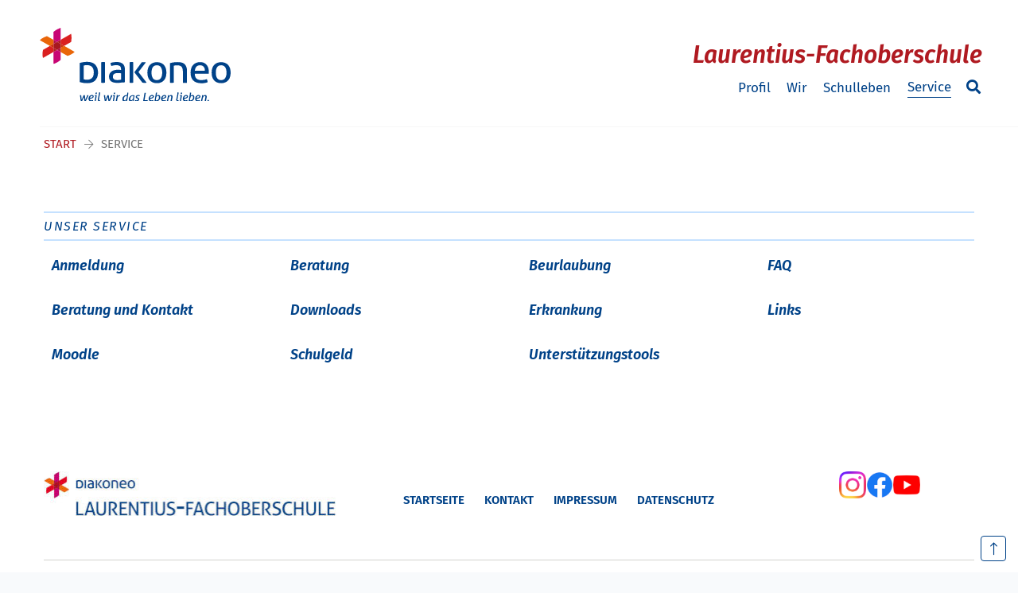

--- FILE ---
content_type: text/html; charset=utf-8
request_url: https://www.laurentius-fachoberschule.de/service
body_size: 5365
content:
<!DOCTYPE html>
<html dir="ltr" lang="de-DE">
<head>

<meta charset="utf-8">
<!-- 
	(c) artundweise GmbH -

	This website is powered by TYPO3 - inspiring people to share!
	TYPO3 is a free open source Content Management Framework initially created by Kasper Skaarhoj and licensed under GNU/GPL.
	TYPO3 is copyright 1998-2026 of Kasper Skaarhoj. Extensions are copyright of their respective owners.
	Information and contribution at https://typo3.org/
-->



<title>Service | Laurentius-Fachoberschule</title>
<meta name="generator" content="TYPO3 CMS" />
<meta name="description" content="__UNSET" />
<meta property="og:type" content="website" />
<meta property="og:site_name" content="Laurentius-Fachoberschule" />
<meta property="og:url" content="https://www.laurentius-fachoberschule.de/service" />
<meta property="og:title" content="Service" />
<meta property="og:description" content="__UNSET" />
<meta property="og:image" content="https://www.laurentius-fachoberschule.de/fileadmin/default-images/mandant/default-share-image.jpg" />
<meta property="og:image:url" content="https://www.laurentius-fachoberschule.de/fileadmin/default-images/mandant/default-share-image.jpg" />
<meta name="twitter:card" content="summary" />


<link rel="stylesheet" href="/typo3conf/ext/rx_shariff/Resources/Public/Css/shariff.min.css?1635837049" media="all">
<link rel="stylesheet" href="/typo3conf/ext/auw_project/Resources/Public/mandant/auw.bundle.css?1768818145" media="all">



<script src="/typo3conf/ext/auw_config/Resources/Public/Js/jquery-3.7.1/jquery.min.js?1768818092"></script>
<script>
    window.lazySizesConfig = {
        expand: 300,
        throttleDelay: 100,
        loadMode: 1
    };
</script>
<script src="/typo3conf/ext/auw_project/Resources/Public/mandant/vendor.bundle.js?1768818145" async="async"></script>


<link rel="apple-touch-icon" sizes="57x57" href="/typo3conf/ext/auw_project/Resources/Public/mandant/assets/apple-touch-icon-57x57.png">
<link rel="apple-touch-icon" sizes="60x60" href="/typo3conf/ext/auw_project/Resources/Public/mandant/assets/apple-touch-icon-60x60.png">
<link rel="apple-touch-icon" sizes="72x72" href="/typo3conf/ext/auw_project/Resources/Public/mandant/assets/apple-touch-icon-72x72.png">
<link rel="apple-touch-icon" sizes="76x76" href="/typo3conf/ext/auw_project/Resources/Public/mandant/assets/apple-touch-icon-76x76.png">
<link rel="apple-touch-icon" sizes="114x114" href="/typo3conf/ext/auw_project/Resources/Public/mandant/assets/apple-touch-icon-114x114.png">
<link rel="apple-touch-icon" sizes="120x120" href="/typo3conf/ext/auw_project/Resources/Public/mandant/assets/apple-touch-icon-120x120.png">
<link rel="apple-touch-icon" sizes="144x144" href="/typo3conf/ext/auw_project/Resources/Public/mandant/assets/apple-touch-icon-144x144.png">
<link rel="apple-touch-icon" sizes="152x152" href="/typo3conf/ext/auw_project/Resources/Public/mandant/assets/apple-touch-icon-152x152.png">
<link rel="apple-touch-icon" sizes="167x167" href="/typo3conf/ext/auw_project/Resources/Public/mandant/assets/apple-touch-icon-167x167.png">
<link rel="apple-touch-icon" sizes="180x180" href="/typo3conf/ext/auw_project/Resources/Public/mandant/assets/apple-touch-icon-180x180.png">
<link rel="apple-touch-icon" sizes="1024x1024" href="/typo3conf/ext/auw_project/Resources/Public/mandant/assets/apple-touch-icon-1024x1024.png">
<meta name="msapplication-square70x70logo" content="/typo3conf/ext/auw_project/Resources/Public/mandant/assets/tile-70x70.png">
<meta name="msapplication-square150x150logo" content="/typo3conf/ext/auw_project/Resources/Public/mandant/assets/tile-150x150.png">
<meta name="msapplication-wide310x150logo" content="/typo3conf/ext/auw_project/Resources/Public/mandant/assets/tile-310x150.png">
<meta name="msapplication-square310x310logo" content="/typo3conf/ext/auw_project/Resources/Public/mandant/assets/tile-310x310.png">
<link rel="icon" type="image/png" sizes="16x16" href="/typo3conf/ext/auw_project/Resources/Public/mandant/assets/favicon-16x16.png">
<link rel="icon" type="image/png" sizes="32x32" href="/typo3conf/ext/auw_project/Resources/Public/mandant/assets/favicon-32x32.png">
<link rel="icon" type="image/png" sizes="228x228" href="/typo3conf/ext/auw_project/Resources/Public/mandant/assets/coast-228x228.png">
<link rel="icon" type="image/png" sizes="512x512" href="/typo3conf/ext/auw_project/Resources/Public/mandant/assets/android-chrome-512x512.png">
<link rel="shortcut icon" href="/typo3conf/ext/auw_project/Resources/Public/mandant/assets/favicon.ico">

<meta http-equiv="X-UA-Compatible" content="IE=edge"/>
<meta name="viewport" content="width=device-width, initial-scale=1" />
        <!-- Matomo -->
        <script type="text/javascript">
          var _paq = window._paq || [];
          _paq.push(["disableCookies"]);
          _paq.push(['trackPageView']);
          _paq.push(['enableLinkTracking']);
          (function() {
              var u="https://diakoneo.matomo.cloud/";
              _paq.push(['setTrackerUrl', u+'matomo.php']);
              _paq.push(['setSiteId', '21']);
              var d=document, g=d.createElement('script'), s=d.getElementsByTagName('script')[0];
              g.type='text/javascript'; g.async=true; g.defer=true; g.src=u+'matomo.js'; s.parentNode.insertBefore(g,s);
          })();
        </script>
        <!-- End Matomo Code -->
<link rel="canonical" href="https://www.laurentius-fachoberschule.de/service"/>
</head>
<body id="body_2703" class=" einrichtung">
<div id="view-box-site">

  
      <a id="bypass-block" class="visually-hidden" href="#main-content" tabindex="0">Navigation überspringen</a>
  

  
  

<div class="mobile-header Fixed">
  <div class="mobile-header__burger">
    <a class="nolink hamburger hamburger--collapse is-unloaded" tabindex="1" id="mobileMenu__clicker" type="button" aria-label="Menu" aria-controls="navigation" href="#mobile-menu" data-ajaxroute="https://www.laurentius-fachoberschule.de/service/ajax.call?route=ajaxMobileMenu" data-is-needed-at="991" data-opening-direction="left" data-sliding-submenus="true">
      <span class="hamburger-box">
        <i class="fal fa-spinner fa-spin menu-state" title="Menü lädt"></i>
        <i class="fal fa-exclamation-triangle menu-state" title="Fehler - bitte laden Sie die Seite erneut"></i>
        <i class="fal fa-sync menu-state" title="Menü laden"></i>
        <span class="hamburger-inner"></span>
      </span>
    </a>
  </div>

  <div class="mobile-header__logo">
    
      <a class="header__logo" href="https://www.diakoneo.de/">
    
            <img src="/typo3conf/ext/auw_project/Resources/PubStatic/mandant/img/logo.svg" alt="Service" />
        
</a>

    
  </div>

</div>

<div class="container header-container">
  <nav class="header" role="navigation">

    

          <div class="navbar-brand--collapsed">
            <a class="header__logo" href="https://www.diakoneo.de/">
    
            <img src="/typo3conf/ext/auw_project/Resources/PubStatic/mandant/img/logo.svg" alt="Service" />
        
</a>

          </div>

          <div class="header__nav">
            <!-- metaNav-->
            

            <a class="site-title" href="/">Laurentius-Fachoberschule</a>

            <!-- mainNav-->
            <div class="header__nav--wrapper">
              <ul class="navigation sm" id="smartmenu"><li class="navigation__item has-children"><a href="/profil" class="navigation__link">Profil</a><ul class="submenu level-1"><li class="navigation__item"><a href="/profil/leitsaetze" class="navigation__link">Leitsätze</a></li><li class="navigation__item has-children"><a href="/profil/ausbildungsrichtungen" class="navigation__link">Ausbildungsrichtungen</a><ul class="submenu level-2"><li class="navigation__item"><a href="/profil/ausbildungsrichtungen/gestaltung" class="navigation__link">Gestaltung</a></li><li class="navigation__item"><a href="/profil/ausbildungsrichtungen/sozialwesen" class="navigation__link">Sozialwesen</a></li><li class="navigation__item"><a href="/profil/ausbildungsrichtungen/wirtschaft-und-verwaltung" class="navigation__link">Wirtschaft und Verwaltung</a></li></ul></li><li class="navigation__item has-children"><a href="/profil/staerken" class="navigation__link">Stärken</a><ul class="submenu level-2"><li class="navigation__item"><a href="/profil/staerken/lerncoaching" class="navigation__link">Lerncoaching</a></li><li class="navigation__item"><a href="/profil/staerken/ganzheitliche-angebote" class="navigation__link">Ganzheitliche Angebote</a></li><li class="navigation__item"><a href="/profil/staerken/wohncolleg" class="navigation__link">Wohncolleg</a></li><li class="navigation__item"><a href="/profil/staerken/fahrten" class="navigation__link">Fahrten</a></li></ul></li><li class="navigation__item"><a href="/profil/loehe-campus" class="navigation__link">Löhe-Campus</a></li><li class="navigation__item"><a href="/profil/schulhaus" class="navigation__link">Schulhaus</a></li></ul></li><li class="navigation__item has-children"><a href="/wir" class="navigation__link">Wir</a><ul class="submenu level-1"><li class="navigation__item has-children"><a href="/wir/schueler" class="navigation__link">Schüler</a><ul class="submenu level-2"><li class="navigation__item"><a href="/wir/schueler/smv" class="navigation__link">SMV</a></li><li class="navigation__item"><a href="/wir/schueler/schuelerzeitung" class="navigation__link">Schülerzeitung</a></li><li class="navigation__item"><a href="/wir/schueler/schulfoto" class="navigation__link">Klassenfotos</a></li></ul></li><li class="navigation__item has-children"><a href="/wir/mitarbeitende" class="navigation__link">Mitarbeitende</a><ul class="submenu level-2"><li class="navigation__item"><a href="/wir/mitarbeitende/leitende" class="navigation__link">Leitende</a></li><li class="navigation__item"><a href="/wir/mitarbeitende/kollegium" class="navigation__link">Kollegium</a></li><li class="navigation__item"><a href="/wir/mitarbeitende/sekretariat" class="navigation__link">Sekretariat</a></li><li class="navigation__item"><a href="/wir/mitarbeitende/facility-team" class="navigation__link">Facility-Team</a></li></ul></li><li class="navigation__item"><a href="/wir/partner" class="navigation__link">Partner</a></li><li class="navigation__item"><a href="/karriere" class="navigation__link">Karriere</a></li></ul></li><li class="navigation__item"><a href="/schulleben" class="navigation__link">Schulleben</a></li><li class="navigation__item has-children is-active"><a href="/service" class="navigation__link">Service</a><ul class="submenu level-1"><li class="navigation__item"><a href="/service/anmeldung" class="navigation__link">Anmeldung</a></li><li class="navigation__item"><a href="/service/beratung" class="navigation__link">Beratung</a></li><li class="navigation__item"><a href="/service/beurlaubung" class="navigation__link">Beurlaubung</a></li><li class="navigation__item"><a href="/service/faq" class="navigation__link">FAQ</a></li><li class="navigation__item"><a href="/service/kontakt" class="navigation__link">Kontakt</a></li><li class="navigation__item"><a href="/service/downloads" class="navigation__link">Downloads</a></li><li class="navigation__item"><a href="/service/erkrankung" class="navigation__link">Erkrankung</a></li><li class="navigation__item"><a href="/service/links" class="navigation__link">Links</a></li><li class="navigation__item"><a href="/service/moodle" class="navigation__link">Moodle</a></li><li class="navigation__item"><a href="/service/schulgeld" class="navigation__link">Schulgeld</a></li><li class="navigation__item"><a href="/service/unterstuetzungstools" class="navigation__link">Unterstützungstools</a></li></ul></li></ul>

              <div class="header__search">
                
<span class="searchbox" data-ajaxroute="https://www.laurentius-fachoberschule.de/service/ajax.call?nameSpace=tx_auwsolr_searchlist&amp;route=ajaxSearch" data-ismobile="">
  <form class="searchbox__field" action="/suche" method="GET">
    <input class="searchbox__input" type="text" name="tx_auwsolr_searchlist[q]" placeholder="Suchbegriff eingeben" autocomplete="off">
    <i class="far fa-spinner fa-spin searchbox__spinner"></i>
  </form>
  <span class="nobtn searchbox__icon">
      <i class="fal fa-search" aria-hidden="true"></i>
  </span>
  <div class="searchbox__result--container">
    <div class="searchbox__result"></div>
  </div>
</span>

              </div>
            </div>
          </div>
        
  </nav>
</div>




  <main class="page-contents" role="main" id="main-content">
    
  
  


    
  <nav class="breadcrumb"><div class="breadcrumb__inner"><ul class="container"><li class="breadcrumb__item"><a href="/">Start</a></li><li class="breadcrumb__item is-active">Service</li></ul></div></nav>
  <!--TYPO3SEARCH_begin-->
  <div class="auw-ce  auw-ce__st0  auw-ce__sb0  container" ><a aria-hidden="true" id="c22666"></a><a href=""></a>
<div class="row">

  <div class="col-xl-2 col-lg-2 d-none d-lg-block ">
    
  </div>
  <div class="col-xl-8 col-lg-8 col-md-12 col-12 ">
    
  </div>

  <div class="col-xl-2 col-lg-2 d-none d-lg-block ">
    
  </div>

</div>
</div><div class="auw-ce  auw-ce__st0  auw-ce__sb0  container" ><a aria-hidden="true" id="c83965"></a><a href=""></a><div class="row">
    <div class="col-md-12">
        
            <div class="auw-ce    auw-ce__sb0" >
    

            <a id="c83964"></a>
            
            
            
                



            
            
                

    
        <header>
            

	
			<h6 class="">
				Unser Service
			</h6>
		



            



            



        </header>
    



            
            

    
        <div id="pageCollection83964" class="teaser__list--magazin  ">
  <div class="teaser__list row    teaser__gap">
      
      
  
    

        
  

      
        <div class="teaser__item col-xl-3 col-lg-3 col-md-6 col-12 teaser__item--magazin teaser__item--Mini-ohne-Datum">
          
<article class="teaser teaser--list ">
  


  <section class="teaser__body">

    
    <div class="h3 teaser__title">
      <a href="/service/anmeldung">
          Anmeldung
      </a>
    </div>


    
  </section>

</article>





        </div>
      
        <div class="teaser__item col-xl-3 col-lg-3 col-md-6 col-12 teaser__item--magazin teaser__item--Mini-ohne-Datum">
          
<article class="teaser teaser--list ">
  


  <section class="teaser__body">

    
    <div class="h3 teaser__title">
      <a href="/service/beratung">
          Beratung
      </a>
    </div>


    
  </section>

</article>





        </div>
      
        <div class="teaser__item col-xl-3 col-lg-3 col-md-6 col-12 teaser__item--magazin teaser__item--Mini-ohne-Datum">
          
<article class="teaser teaser--list ">
  


  <section class="teaser__body">

    
    <div class="h3 teaser__title">
      <a href="/service/beurlaubung">
          Beurlaubung
      </a>
    </div>


    
  </section>

</article>





        </div>
      
        <div class="teaser__item col-xl-3 col-lg-3 col-md-6 col-12 teaser__item--magazin teaser__item--Mini-ohne-Datum">
          
<article class="teaser teaser--list ">
  


  <section class="teaser__body">

    
    <div class="h3 teaser__title">
      <a href="/service/faq">
          FAQ
      </a>
    </div>


    
  </section>

</article>





        </div>
      
        <div class="teaser__item col-xl-3 col-lg-3 col-md-6 col-12 teaser__item--magazin teaser__item--Mini-ohne-Datum">
          
<article class="teaser teaser--list ">
  


  <section class="teaser__body">

    
    <div class="h3 teaser__title">
      <a href="/service/kontakt">
          Beratung und Kontakt
      </a>
    </div>


    
  </section>

</article>





        </div>
      
        <div class="teaser__item col-xl-3 col-lg-3 col-md-6 col-12 teaser__item--magazin teaser__item--Mini-ohne-Datum">
          
<article class="teaser teaser--list ">
  


  <section class="teaser__body">

    
    <div class="h3 teaser__title">
      <a href="/service/downloads">
          Downloads
      </a>
    </div>


    
  </section>

</article>





        </div>
      
        <div class="teaser__item col-xl-3 col-lg-3 col-md-6 col-12 teaser__item--magazin teaser__item--Mini-ohne-Datum">
          
<article class="teaser teaser--list ">
  


  <section class="teaser__body">

    
    <div class="h3 teaser__title">
      <a href="/service/erkrankung">
          Erkrankung
      </a>
    </div>


    
  </section>

</article>





        </div>
      
        <div class="teaser__item col-xl-3 col-lg-3 col-md-6 col-12 teaser__item--magazin teaser__item--Mini-ohne-Datum">
          
<article class="teaser teaser--list ">
  


  <section class="teaser__body">

    
    <div class="h3 teaser__title">
      <a href="/service/links">
          Links
      </a>
    </div>


    
  </section>

</article>





        </div>
      
        <div class="teaser__item col-xl-3 col-lg-3 col-md-6 col-12 teaser__item--magazin teaser__item--Mini-ohne-Datum">
          
<article class="teaser teaser--list ">
  


  <section class="teaser__body">

    
    <div class="h3 teaser__title">
      <a href="/service/moodle">
          Moodle
      </a>
    </div>


    
  </section>

</article>





        </div>
      
        <div class="teaser__item col-xl-3 col-lg-3 col-md-6 col-12 teaser__item--magazin teaser__item--Mini-ohne-Datum">
          
<article class="teaser teaser--list ">
  


  <section class="teaser__body">

    
    <div class="h3 teaser__title">
      <a href="/service/schulgeld">
          Schulgeld
      </a>
    </div>


    
  </section>

</article>





        </div>
      
        <div class="teaser__item col-xl-3 col-lg-3 col-md-6 col-12 teaser__item--magazin teaser__item--Mini-ohne-Datum">
          
<article class="teaser teaser--list ">
  


  <section class="teaser__body">

    
    <div class="h3 teaser__title">
      <a href="/service/unterstuetzungstools">
          Unterstützungstools
      </a>
    </div>


    
  </section>

</article>





        </div>
      

    


      
  




      
  </div>

  
        

    

</div>
    


            
                



            
            
                



            
            

        

</div>
        
    </div>
</div></div>
  <!--TYPO3SEARCH_end-->


  </main>

  
  <footer class="footer">
  <div class="auw-ce      container" ><a aria-hidden="true" id="c22653"></a><div class="row">
    <div class="col-md-12">
        
            <div class="auw-ce  auw-ce__st0" ><a aria-hidden="true" id="c22645"></a>
<div class="row">

  <div class="col-xl-4 col-lg-5 col-md-5 col-12 ">
    
      <div class="auw-ce" >
    

            <a id="c22643"></a>
            
            
            
                



            
            

        

    




    
            

        <div class="ce-textpic auw-text-image auw-text-image__layout-20_bildunten auw-text-image__no-scale has-image  ">

            

            

    <figure class="auw-text-image__image">

        

            
                
                        <img class="no_scale" src="/fileadmin/user_upload/Laurentius-Fachoberschule_Inhalt.jpg" width="370" height="56" alt="" />
                    

            

        

        

    </figure>




        </div>

    
            
                



            
            
                



            
            

        

</div>
    
  </div>

  <div class="col-xl-8 col-lg-7 col-md-7 col-12 ">
    
      <div class="auw-ce" ><a aria-hidden="true" id="c148857"></a><a href=""></a>
<div class="row">

  <div class="col-xl-9 col-lg-8 col-md-8 col-12 ">
    
      <div class="auw-ce    auw-ce__sb0  horizontal  footer-menu-hori menu-contentelement" >
    

            <a id="c22644"></a>
            
            
            
                



            
            
                



            
            

    
        <ul>
            
                <li>
                    <a href="/" title="Startseite">
                        <span>Startseite</span>
                    </a>
                </li>
            
                <li>
                    <a href="/service/kontakt" title="Kontakt">
                        <span>Kontakt</span>
                    </a>
                </li>
            
                <li>
                    <a href="/impressum" title="Impressum">
                        <span>Impressum</span>
                    </a>
                </li>
            
                <li>
                    <a href="/datenschutz" title="Datenschutz">
                        <span>Datenschutz</span>
                    </a>
                </li>
            
        </ul>
    


            
                



            
            
                



            
            

        

</div>
    
  </div>

  <div class="col-xl-3 col-lg-4 col-md-4 col-12 ">
    
      <div class="auw-ce" >
    

            <a id="c148858"></a>
            
            
            
                



            
            
                

    



            
            

    
        <div class="auw-custom-content">
    
    
        <div class="auw-follow-me-box auw-follow-me-box-148858">
            <ul class="follow-mes">
                
                    <li>
                       <a target="_blank" href="https://www.instagram.com/diakoneo.karriere/">
                         <img title="Instagram" src="/fileadmin/user_upload/Instagram_50x50.png" width="50" height="50" alt="" />
                       </a>
                    </li>
                
                    <li>
                       <a target="_blank" href="https://www.facebook.com/diakoneo2019">
                         <img title="Facebook" src="/fileadmin/user_upload/f-logo-50.jpg" width="50" height="50" alt="" />
                       </a>
                    </li>
                
                    <li>
                       <a target="_blank" href="https://www.youtube.com/channel/UC0k80zXi-kY1ybxQtgrsJuQ">
                         <img title="Diakoneo bei Youtube" src="/fileadmin/user_upload/yt_icon_50.jpg" width="50" height="50" alt="" />
                       </a>
                    </li>
                
            </ul>
        </div>
    

</div>

    


            
                



            
            
                



            
            

        

</div>
    
  </div>

</div>
</div>
    
  </div>

</div>
</div>
        
            <div class="auw-ce    auw-ce__sb0" >
    

            <a id="c22646"></a>
            
            
            
                



            
            
            

    <hr class="ce-div" />


            
                



            
            
                



            
            

        

</div>
        
            <div class="auw-ce    auw-ce__sb0" ><a aria-hidden="true" id="c22650"></a><a href=""></a>
<div class="row">

    <div class="col-xl-6 col-lg-6 col-md-6 col-12 ">
        
            <div class="auw-ce    auw-ce__sb0" ><a aria-hidden="true" id="c148859"></a><a href=""></a>
<div class="row">

  <div class="col-xl-1 col-lg-1 d-none d-lg-block ">
    
  </div>

  <div class="col-xl-10 col-lg-10 col-md-12 col-12 ">
    
      <div class="auw-ce    auw-ce__sb0" >
    

            <a id="c22647"></a>
            
            
            
                



            
            

    
        



    


            

    <div class="ce-textpic ce-right ce-intext">
        
            



        

        
                <div class="ce-bodytext">
                    
                    <p class="small">Diakoneo Laurentius-Fachoberschule<br>Waldsteig 9<br>91564 Neuendettelsau</p>
<p class="small">Tel.: <a href="tel://+49987486401" title="+49 9874 8-6401" target="_self">+49 9874 8-6401</a><br>Fax: +49 9874 8-6403<br>E-Mail: <a href="mailto:info@laurentius-fachoberschule.de">info@laurentius-fachoberschule.de</a></p>
                </div>
            

        
    </div>


            
                



            
            
                



            
            

        

</div>
    
  </div>

  <div class="col-xl-1 col-lg-1 d-none d-lg-block ">
    
  </div>

</div>
</div>
        
    </div>

    <div class="col-xl-6 col-lg-6 col-md-6 col-12 ">
        
            <div class="auw-ce    auw-ce__sb0" ><a aria-hidden="true" id="c153723"></a><a href=""></a>
<div class="row">

  <div class="col-xl-4 col-lg-4 col-md-12 col-12 ">
    
      <div class="auw-ce    auw-ce__sb0" >
    

            <a id="c153724"></a>
            
            
            
                



            
            

        

    




    
            

        <div class="ce-textpic auw-text-image auw-text-image__layout-10_bildoben auw-text-image__no-scale has-image  ">

            

    <figure class="auw-text-image__image">

        <a href="https://www.schule-ohne-rassismus.org/" target="_blank" rel="noreferrer">

            
                
                        <img class="no_scale" src="/fileadmin/_processed_/d/d/csm_zertifikat-sorsmc_d5d54dfb71.png" width="336" height="113" alt="" />
                    

            

        </a>

        

    </figure>




            

        </div>

    
            
                



            
            
                



            
            

        

</div>
    
  </div>

  <div class="col-xl-4 col-lg-4 col-md-6 col-12 ">
    
      <div class="auw-ce    auw-ce__sb0" >
    

            <a id="c102043"></a>
            
            
            
                



            
            

        

    




    
            

        <div class="ce-textpic auw-text-image auw-text-image__layout-10_bildoben auw-text-image__no-scale has-image  ">

            

    <figure class="auw-text-image__image">

        <a href="https://www.das-gute-entfalten.de/" target="_blank" rel="noreferrer">

            
                
                        <img class="no_scale" src="/fileadmin/user_upload/das-gute-entfalten-siegel-footer-einrichtungsseiten.jpg" width="170" height="144" alt="" />
                    

            

        </a>

        

    </figure>




            

        </div>

    
            
                



            
            
                



            
            

        

</div>
    
  </div>

  <div class="col-xl-4 col-lg-4 col-md-6 col-12 ">
    
  </div>

</div>
</div>
        
    </div>

</div>
</div>
        
    </div>
</div></div>
  <hr class="footer-trenner">

  <div class="footer__bottom container">  
    <nav class="footer-navigation"><ul><li class="is_active"><a href="/">Startseite</a></li><li><a href="/service/kontakt">Kontakt</a></li><li><a href="/impressum">Impressum</a></li><li><a href="/datenschutz">Datenschutz</a></li></ul></nav>
    <div id="scrollTop"><i class="fal fa-long-arrow-up"></i></div>
  </div>
</footer>



  
</div>

<script src="/typo3conf/ext/rx_shariff/Resources/Public/JavaScript/shariff.min.js?1635837049"></script>
<script src="/typo3conf/ext/powermail/Resources/Public/JavaScript/Powermail/Form.min.js?1729254652" defer="defer"></script>
  <script>
    !function(e){var t=function(t,o,n){"use strict";var r,a=e.document.getElementsByTagName("script")[0],c=e.document.createElement("script");return"boolean"==typeof o&&(r=n,n=o,o=r),c.src=t,c.async=!n,a.parentNode.insertBefore(c,a),o&&"function"==typeof o&&(c.onload=o),c};"undefined"!=typeof module?module.exports=t:e.loadJS=t}("undefined"!=typeof global?global:this);
    if (navigator.userAgent.toUpperCase().indexOf("TRIDENT/") != -1 || navigator.userAgent.toUpperCase().indexOf("MSIE") != -1) {
      loadJS('/typo3conf/ext/auw_project/Resources/Public/mandant/polyfill.bundle.js');
    }
  </script>
  <script src="https://altruja.de/i/fi8r" type="text/javascript"></script>
  <script src="/typo3conf/ext/auw_project/Resources/Public/mandant/auw.bundle.js?1768818145"></script>

<link rel="stylesheet" type="text/css" href="/typo3conf/ext/auw_project/Resources/Public/mandant/noncritical.bundle.css" media="all">
  <link rel="stylesheet" type="text/css" href="/typo3conf/ext/auw_project/Resources/Public/mandant/print.bundle.css" media="print">
</body>
</html>